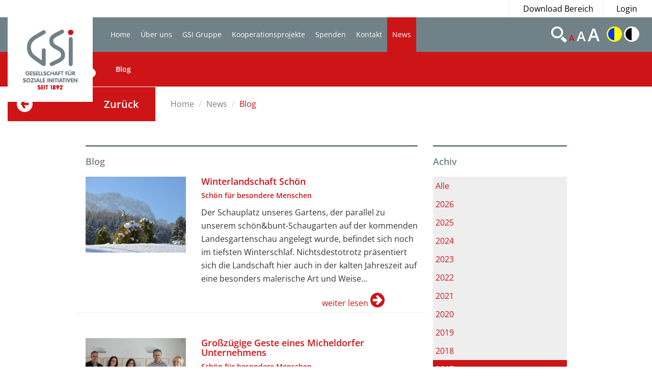

--- FILE ---
content_type: text/html;charset=utf-8
request_url: https://www.gsi-hartheim.at/index.cfm?seite=blog2&sprache=DE&filter=Z3NpXzAxLjIwMTc=
body_size: 5951
content:
<!DOCTYPE html>
<html lang="de">
<head>
	<meta charset="utf-8" />
	<meta http-equiv="X-UA-Compatible" content="IE=edge" />
	<meta name="viewport" content="width=device-width, initial-scale=1, maximum-scale=1, user-scalable=no" />
	<meta name="msvalidate.01" content="F85ECB464382CC9DCDF32F6167AF5562" />

	<!-- ######################################## -->
	<!--      website and content management      -->
	<!--  powered by syreta retail digitalization -->
	<!--          more info: www.syreta.com       -->
	<!-- ######################################## -->
	
	
	
	
	<link rel="stylesheet" href="https://maxcdn.bootstrapcdn.com/font-awesome/4.5.0/css/font-awesome.min.css">
    <link rel="stylesheet" href="/css/bootstrap.min.css">
    <link rel="stylesheet" href="/css/main.css?v=37">
    <link rel="stylesheet" href="/css/responsive.css?v=37">
    <link rel="stylesheet" href="/css/slick.css">
    <link rel="stylesheet" href="/fancybox/source/jquery.fancybox.css?v=1.0.1.0">

    <script src="https://ajax.googleapis.com/ajax/libs/jquery/2.1.4/jquery.min.js"></script>
	<script>window.jQuery || document.write('<script src="/js/vendor/jquery-2.1.4.min.js"><\/script>')</script>
	<script src="/js/vendor/bootstrap.min.js"></script>
	<script src="/js/plugins.js"></script>
	<script src="/js/main.js?v=37"></script>
	<script src="/js/vendor/slick.min.js"></script>
	<script src="/fancybox/lib/jquery.mousewheel-3.0.6.pack.js?v=1.0.1.0"></script>
	<script src="/fancybox/source/jquery.fancybox.pack.js?v=1.0.1.0"></script>
    <script src="/js/vendor/modernizr-2.8.3.min.js"></script>
    <script type="text/javascript" src="/js/jquery.highlight-3.js"></script>

    
			<link rel="stylesheet" href="/css/GSI_Immobilien/style_bereich_2.css?v=2">
			
	<title>News / Blog - GSI</title>
	
	
	<link rel="shortcut icon" type="image/x-icon" href="/favicon2.ico" />
</head>

<body data-contrast="" data-fontsizemultiplier="1">
<div id="global-wrapper">
	<div class="overlay">
	</div>
    <header id="header">
    	
 <nav id="topline" class="container-fluid">
	<ul>
		
		<li><a href="/?seite=download-gsi&amp;sprache=DE">Download Bereich</a></li>
		<li class="LoginOpen"><a href="#">Login</a></li>
		
	</ul>
</nav>
<div class="Login">
	<div class="LoginHead">
		<h3>Login</h3>
	</div>
	<div class="LoginInput">
		<div class="form-group LoginEmail">
			<input type="text" name="LoginEmail" id="LoginEmail" placeholder="E-Mail Addresse" class="input-lg form-control">
		</div>
		<div class="form-group LoginPasswort">
			<input type="text" name="LoginPasswort" id="LoginPasswort" placeholder="Passwort" class="input-lg form-control">
		</div>
		<div class="ForgetPassword">
			<a href="##">
				Passwort vergessen?
			</a>
		</div>
		<div class="LoginButton">
			<button type="submit" class="btn btn-SpendenGsi" id="submit-dyn-form">Einloggen<i class="fa fa-arrow-circle-o-right"></i></button>
		</div>
	</div>
</div>
<nav class="navbar">
	<div class="container-fluid">
		<!-- Brand and toggle get grouped for better mobile display -->
		<div class="navbar-header">
			<button type="button" class="navbar-toggle collapsed" data-toggle="collapse" data-target="#main-menu-collapse" aria-expanded="false">
				<span class="sr-only">Toggle navigation</span>
				<span class="icon-bar"></span>
				<span class="icon-bar"></span>
				<span class="icon-bar"></span>
			</button>
			
			<a class="navbar-brand" href="/index.cfm?seite=home-gsi&amp;sprache=DE"><img src="/images/Logos/Logo_2.png" width="167" height="166" alt=""/></a>
			
		</div>

		<!-- Collect the nav links, forms, and other content for toggling -->
		<div class="collapse navbar-collapse" id="main-menu-collapse">
		  
			
			<ul id="main-menu" class="nav navbar-nav col-md-8 col-sm-10">
				
					<li>
						<a href="/index.cfm?seite=home-gsi&amp;sprache=DE">Home</a>
						
					</li>
				
					<li>
						<a href="/index.cfm?seite=ueber-uns-gsi&amp;sprache=DE">Über uns</a>
						<ul class="submenue"><li><a href="/index.cfm?seite=geschichte-gsi&amp;sprache=DE">Geschichte</a></li><li><a href="/index.cfm?seite=leitbild-gsi&amp;sprache=DE">Leitbild</a></li><li><a href="/index.cfm?seite=organigramm-gsi&amp;sprache=DE">Organigramm</a></li><li><a href="/index.cfm?seite=vereinsleitung-gsi&amp;sprache=DE">Vereinsleitung</a></li><li><a href="/index.cfm?seite=statuten-gsi&amp;sprache=DE">Statuten</a></li><li><a href="/index.cfm?seite=download-immobilien-gsi&amp;sprache=DE">Downloads</a></li></ul>
					</li>
				
					<li>
						<a href="/index.cfm?seite=gsi-gruppe-gsi&amp;sprache=DE">GSI Gruppe</a>
						<ul class="submenue"><li><a href="/index.cfm?seite=institut-hartheim-gsi&amp;sprache=DE">Institut Hartheim</a></li><li><a href="/index.cfm?seite=schoen-fuer-besondere-menschen-gsi&amp;sprache=DE">Schön für besondere Menschen</a></li><li><a href="/index.cfm?seite=hartheim-handel-gsi&amp;sprache=DE">Hartheim Handel</a></li><li><a href="/index.cfm?seite=noah-sozialbetriebe-gsi&amp;sprache=DE">Noah Sozialbetriebe</a></li><li><a href="/index.cfm?seite=immobilien-gmbh-gsi&amp;sprache=DE">GSI Immobilien GmbH</a></li><li><a href="/index.cfm?seite=kulturformen-gsi&amp;sprache=DE">KulturFormen</a></li></ul>
					</li>
				
					<li>
						<a href="/index.cfm?seite=kooperationsprojekte&amp;sprache=DE">Kooperationsprojekte</a>
						<ul class="submenue"><li><a href="/index.cfm?seite=kooperationsprojekte1&amp;sprache=DE">Kooperationsprojekte</a></li></ul>
					</li>
				
					<li>
						<a href="/index.cfm?seite=spenden-gsi&amp;sprache=DE">Spenden</a>
						<ul class="submenue"><li><a href="/index.cfm?seite=spendenprojekte-gsi&amp;sprache=DE">Spendenprojekte</a></li><li><a href="/index.cfm?seite=geld-spenden-gsi&amp;sprache=DE">Geld spenden</a></li><li><a href="/index.cfm?seite=spendenbericht&amp;sprache=DE">Spendenbericht</a></li></ul>
					</li>
				
					<li>
						<a href="/index.cfm?seite=kontakt-gsi&amp;sprache=DE">Kontakt</a>
						<ul class="submenue"><li><a href="/index.cfm?seite=kontakt1&amp;sprache=DE">Kontakt</a></li></ul>
					</li>
				
					<li class="active">
						<a href="/index.cfm?seite=blog2&amp;sprache=DE">News</a>
						<ul class="submenue"><li><a href="/index.cfm?seite=blog4&amp;sprache=DE">Blog</a></li></ul>
					</li>
				
			</ul>
			<div class="navbar-right">
				<ul id="tech-menu">
					<li class="tm0"><a href="#"><img src="/images/tech-search-icn.svg" alt=""/></a></li>
					
					<li class="tm2 closeIco">
						<a class="active textSizeSwitch textSize0">A</a>
						<a class=" textSizeSwitch textSize1">A</a>
						<a class=" textSizeSwitch textSize2">A</a>
					</li>
					<li class="tm3 closeIco">
						<a class="activateContrast activateContrastBlue "><img src="/images/tech-gamma1-icn.png" width="30" height="30" alt=""/></a>
						<a class="activateContrast activateContrastBlack "><img src="/images/tech-gamma2-icn.png" width="30" height="30" alt=""/></a>
					</li>
					<li class="suche" style="display:none;">
					  	<form class="navbar-form navbar-left"  method="post" name="search" action="/index.cfm?seite=suchergebnisse-gsi">
							<div class="input-group gremmion">
								<input type="text" class="search_input form-control" id="input_searchfield" name="searchTerm" placeholder="SUCHE" value="">
							</div>
			   				<div class="input-group search-button">
								<button><span class="glyphicon glyphicon-chevron-right" aria-hidden="true"></span></button>
							</div>
						</form>
					</li>
				</ul>
			</div>
		</div><!-- /.navbar-collapse -->
	</div><!-- /.container-fluid -->
</nav>
    </header>
    
			<div id="top-block" class="container-fluid">
        			
	<div class="col-xs-12 no-padding-xs">
		<div class="row posRel">
		    <div class="col-lg-8 col-sm-9 tb-img">
		    	
		        <ul class="ssocialicon hidden-xs">
			        <li><a href="?seite=blog4" target ="_blank">BLOG <i class="fa fa-comment"></i></a></li>
		        </ul>
		    </div>
		    <div class="col-lg-4 col-sm-3 tb-text">
		        
		    </div>
		</div>
	</div>

   			</div>
   			<div id="breadcrumbs-wrapper" class="container-fluid">
       			 
	<div class="row">
	    <div class="col-sm-3 zuruk-box">
	    	<a href="javascript:rergistergoback()">
	        	Zur&uuml;ck
	        </a>
	    </div>
	    <div class="col-sm-9">
	        <ol class="breadcrumb">
	        	
		        <li ><a href=" /?seite=home-gsi&amp;sprache=DE">Home</a></li>
		        
		        
		        		<li>News</li>
		        	
		        		<li class="active">Blog</li>
		        	
	        </ol>
	    </div>
	</div>

		    </div>
		 
			<section id="content" class="container">
					

<div class="row">
		<div class="col-md-3 col-sm-3 col-md-offset-1 col-sm-push-7 marginBottom">
		<h4 class="marginBottomSmall paddingTopSmall borderTop">Achiv</h4>
		<div class="row">
			<div class="col-md-12">
 			
					<div class="jahr">
						<a href="/index.cfm?seite=blog2&amp;sprache=DE&filter=all">
							<div class="jahreintrag">
								Alle
							</div>
						</a>
					</div>
			
				<div class="jahr">
					<div class="jahreintrag ">
						2026
					</div>
					<div class="monate" >
						
							<a  href="/index.cfm?seite=blog2&amp;sprache=DE&amp;filter=Z3NpXzAxLjIwMjY="><div class="monatseintrage">Jänner 2026</div></a>
						
					</div>
				</div>	
			
				<div class="jahr">
					<div class="jahreintrag ">
						2025
					</div>
					<div class="monate" >
						
							<a  href="/index.cfm?seite=blog2&amp;sprache=DE&amp;filter=Z3NpXzEyLjIwMjU="><div class="monatseintrage">Dezember 2025</div></a>
						
							<a  href="/index.cfm?seite=blog2&amp;sprache=DE&amp;filter=Z3NpXzExLjIwMjU="><div class="monatseintrage">November 2025</div></a>
						
							<a  href="/index.cfm?seite=blog2&amp;sprache=DE&amp;filter=Z3NpXzEwLjIwMjU="><div class="monatseintrage">Oktober 2025</div></a>
						
							<a  href="/index.cfm?seite=blog2&amp;sprache=DE&amp;filter=Z3NpXzA5LjIwMjU="><div class="monatseintrage">September 2025</div></a>
						
							<a  href="/index.cfm?seite=blog2&amp;sprache=DE&amp;filter=Z3NpXzA4LjIwMjU="><div class="monatseintrage">August 2025</div></a>
						
							<a  href="/index.cfm?seite=blog2&amp;sprache=DE&amp;filter=Z3NpXzA3LjIwMjU="><div class="monatseintrage">Juli 2025</div></a>
						
							<a  href="/index.cfm?seite=blog2&amp;sprache=DE&amp;filter=Z3NpXzA2LjIwMjU="><div class="monatseintrage">Juni 2025</div></a>
						
							<a  href="/index.cfm?seite=blog2&amp;sprache=DE&amp;filter=Z3NpXzA1LjIwMjU="><div class="monatseintrage">Mai 2025</div></a>
						
							<a  href="/index.cfm?seite=blog2&amp;sprache=DE&amp;filter=Z3NpXzA0LjIwMjU="><div class="monatseintrage">April 2025</div></a>
						
							<a  href="/index.cfm?seite=blog2&amp;sprache=DE&amp;filter=Z3NpXzAzLjIwMjU="><div class="monatseintrage">März 2025</div></a>
						
							<a  href="/index.cfm?seite=blog2&amp;sprache=DE&amp;filter=Z3NpXzAyLjIwMjU="><div class="monatseintrage">Februar 2025</div></a>
						
							<a  href="/index.cfm?seite=blog2&amp;sprache=DE&amp;filter=Z3NpXzAxLjIwMjU="><div class="monatseintrage">Jänner 2025</div></a>
						
					</div>
				</div>	
			
				<div class="jahr">
					<div class="jahreintrag ">
						2024
					</div>
					<div class="monate" >
						
							<a  href="/index.cfm?seite=blog2&amp;sprache=DE&amp;filter=Z3NpXzEyLjIwMjQ="><div class="monatseintrage">Dezember 2024</div></a>
						
							<a  href="/index.cfm?seite=blog2&amp;sprache=DE&amp;filter=Z3NpXzExLjIwMjQ="><div class="monatseintrage">November 2024</div></a>
						
							<a  href="/index.cfm?seite=blog2&amp;sprache=DE&amp;filter=Z3NpXzEwLjIwMjQ="><div class="monatseintrage">Oktober 2024</div></a>
						
							<a  href="/index.cfm?seite=blog2&amp;sprache=DE&amp;filter=Z3NpXzA5LjIwMjQ="><div class="monatseintrage">September 2024</div></a>
						
							<a  href="/index.cfm?seite=blog2&amp;sprache=DE&amp;filter=Z3NpXzA4LjIwMjQ="><div class="monatseintrage">August 2024</div></a>
						
							<a  href="/index.cfm?seite=blog2&amp;sprache=DE&amp;filter=Z3NpXzA3LjIwMjQ="><div class="monatseintrage">Juli 2024</div></a>
						
							<a  href="/index.cfm?seite=blog2&amp;sprache=DE&amp;filter=Z3NpXzA2LjIwMjQ="><div class="monatseintrage">Juni 2024</div></a>
						
							<a  href="/index.cfm?seite=blog2&amp;sprache=DE&amp;filter=Z3NpXzA1LjIwMjQ="><div class="monatseintrage">Mai 2024</div></a>
						
							<a  href="/index.cfm?seite=blog2&amp;sprache=DE&amp;filter=Z3NpXzA0LjIwMjQ="><div class="monatseintrage">April 2024</div></a>
						
							<a  href="/index.cfm?seite=blog2&amp;sprache=DE&amp;filter=Z3NpXzAzLjIwMjQ="><div class="monatseintrage">März 2024</div></a>
						
							<a  href="/index.cfm?seite=blog2&amp;sprache=DE&amp;filter=Z3NpXzAyLjIwMjQ="><div class="monatseintrage">Februar 2024</div></a>
						
							<a  href="/index.cfm?seite=blog2&amp;sprache=DE&amp;filter=Z3NpXzAxLjIwMjQ="><div class="monatseintrage">Jänner 2024</div></a>
						
					</div>
				</div>	
			
				<div class="jahr">
					<div class="jahreintrag ">
						2023
					</div>
					<div class="monate" >
						
							<a  href="/index.cfm?seite=blog2&amp;sprache=DE&amp;filter=Z3NpXzEyLjIwMjM="><div class="monatseintrage">Dezember 2023</div></a>
						
							<a  href="/index.cfm?seite=blog2&amp;sprache=DE&amp;filter=Z3NpXzExLjIwMjM="><div class="monatseintrage">November 2023</div></a>
						
							<a  href="/index.cfm?seite=blog2&amp;sprache=DE&amp;filter=Z3NpXzEwLjIwMjM="><div class="monatseintrage">Oktober 2023</div></a>
						
							<a  href="/index.cfm?seite=blog2&amp;sprache=DE&amp;filter=Z3NpXzA5LjIwMjM="><div class="monatseintrage">September 2023</div></a>
						
							<a  href="/index.cfm?seite=blog2&amp;sprache=DE&amp;filter=Z3NpXzA4LjIwMjM="><div class="monatseintrage">August 2023</div></a>
						
							<a  href="/index.cfm?seite=blog2&amp;sprache=DE&amp;filter=Z3NpXzA3LjIwMjM="><div class="monatseintrage">Juli 2023</div></a>
						
							<a  href="/index.cfm?seite=blog2&amp;sprache=DE&amp;filter=Z3NpXzA2LjIwMjM="><div class="monatseintrage">Juni 2023</div></a>
						
							<a  href="/index.cfm?seite=blog2&amp;sprache=DE&amp;filter=Z3NpXzA1LjIwMjM="><div class="monatseintrage">Mai 2023</div></a>
						
							<a  href="/index.cfm?seite=blog2&amp;sprache=DE&amp;filter=Z3NpXzA0LjIwMjM="><div class="monatseintrage">April 2023</div></a>
						
							<a  href="/index.cfm?seite=blog2&amp;sprache=DE&amp;filter=Z3NpXzAzLjIwMjM="><div class="monatseintrage">März 2023</div></a>
						
							<a  href="/index.cfm?seite=blog2&amp;sprache=DE&amp;filter=Z3NpXzAyLjIwMjM="><div class="monatseintrage">Februar 2023</div></a>
						
							<a  href="/index.cfm?seite=blog2&amp;sprache=DE&amp;filter=Z3NpXzAxLjIwMjM="><div class="monatseintrage">Jänner 2023</div></a>
						
					</div>
				</div>	
			
				<div class="jahr">
					<div class="jahreintrag ">
						2022
					</div>
					<div class="monate" >
						
							<a  href="/index.cfm?seite=blog2&amp;sprache=DE&amp;filter=Z3NpXzEyLjIwMjI="><div class="monatseintrage">Dezember 2022</div></a>
						
							<a  href="/index.cfm?seite=blog2&amp;sprache=DE&amp;filter=Z3NpXzExLjIwMjI="><div class="monatseintrage">November 2022</div></a>
						
							<a  href="/index.cfm?seite=blog2&amp;sprache=DE&amp;filter=Z3NpXzEwLjIwMjI="><div class="monatseintrage">Oktober 2022</div></a>
						
							<a  href="/index.cfm?seite=blog2&amp;sprache=DE&amp;filter=Z3NpXzA5LjIwMjI="><div class="monatseintrage">September 2022</div></a>
						
							<a  href="/index.cfm?seite=blog2&amp;sprache=DE&amp;filter=Z3NpXzA4LjIwMjI="><div class="monatseintrage">August 2022</div></a>
						
							<a  href="/index.cfm?seite=blog2&amp;sprache=DE&amp;filter=Z3NpXzA3LjIwMjI="><div class="monatseintrage">Juli 2022</div></a>
						
							<a  href="/index.cfm?seite=blog2&amp;sprache=DE&amp;filter=Z3NpXzA2LjIwMjI="><div class="monatseintrage">Juni 2022</div></a>
						
							<a  href="/index.cfm?seite=blog2&amp;sprache=DE&amp;filter=Z3NpXzA1LjIwMjI="><div class="monatseintrage">Mai 2022</div></a>
						
							<a  href="/index.cfm?seite=blog2&amp;sprache=DE&amp;filter=Z3NpXzA0LjIwMjI="><div class="monatseintrage">April 2022</div></a>
						
							<a  href="/index.cfm?seite=blog2&amp;sprache=DE&amp;filter=Z3NpXzAzLjIwMjI="><div class="monatseintrage">März 2022</div></a>
						
							<a  href="/index.cfm?seite=blog2&amp;sprache=DE&amp;filter=Z3NpXzAyLjIwMjI="><div class="monatseintrage">Februar 2022</div></a>
						
							<a  href="/index.cfm?seite=blog2&amp;sprache=DE&amp;filter=Z3NpXzAxLjIwMjI="><div class="monatseintrage">Jänner 2022</div></a>
						
					</div>
				</div>	
			
				<div class="jahr">
					<div class="jahreintrag ">
						2021
					</div>
					<div class="monate" >
						
							<a  href="/index.cfm?seite=blog2&amp;sprache=DE&amp;filter=Z3NpXzEyLjIwMjE="><div class="monatseintrage">Dezember 2021</div></a>
						
							<a  href="/index.cfm?seite=blog2&amp;sprache=DE&amp;filter=Z3NpXzExLjIwMjE="><div class="monatseintrage">November 2021</div></a>
						
							<a  href="/index.cfm?seite=blog2&amp;sprache=DE&amp;filter=Z3NpXzEwLjIwMjE="><div class="monatseintrage">Oktober 2021</div></a>
						
							<a  href="/index.cfm?seite=blog2&amp;sprache=DE&amp;filter=Z3NpXzA5LjIwMjE="><div class="monatseintrage">September 2021</div></a>
						
							<a  href="/index.cfm?seite=blog2&amp;sprache=DE&amp;filter=Z3NpXzA4LjIwMjE="><div class="monatseintrage">August 2021</div></a>
						
							<a  href="/index.cfm?seite=blog2&amp;sprache=DE&amp;filter=Z3NpXzA3LjIwMjE="><div class="monatseintrage">Juli 2021</div></a>
						
							<a  href="/index.cfm?seite=blog2&amp;sprache=DE&amp;filter=Z3NpXzA2LjIwMjE="><div class="monatseintrage">Juni 2021</div></a>
						
							<a  href="/index.cfm?seite=blog2&amp;sprache=DE&amp;filter=Z3NpXzA1LjIwMjE="><div class="monatseintrage">Mai 2021</div></a>
						
							<a  href="/index.cfm?seite=blog2&amp;sprache=DE&amp;filter=Z3NpXzA0LjIwMjE="><div class="monatseintrage">April 2021</div></a>
						
							<a  href="/index.cfm?seite=blog2&amp;sprache=DE&amp;filter=Z3NpXzAzLjIwMjE="><div class="monatseintrage">März 2021</div></a>
						
							<a  href="/index.cfm?seite=blog2&amp;sprache=DE&amp;filter=Z3NpXzAyLjIwMjE="><div class="monatseintrage">Februar 2021</div></a>
						
							<a  href="/index.cfm?seite=blog2&amp;sprache=DE&amp;filter=Z3NpXzAxLjIwMjE="><div class="monatseintrage">Jänner 2021</div></a>
						
					</div>
				</div>	
			
				<div class="jahr">
					<div class="jahreintrag ">
						2020
					</div>
					<div class="monate" >
						
							<a  href="/index.cfm?seite=blog2&amp;sprache=DE&amp;filter=Z3NpXzEyLjIwMjA="><div class="monatseintrage">Dezember 2020</div></a>
						
							<a  href="/index.cfm?seite=blog2&amp;sprache=DE&amp;filter=Z3NpXzExLjIwMjA="><div class="monatseintrage">November 2020</div></a>
						
							<a  href="/index.cfm?seite=blog2&amp;sprache=DE&amp;filter=Z3NpXzEwLjIwMjA="><div class="monatseintrage">Oktober 2020</div></a>
						
							<a  href="/index.cfm?seite=blog2&amp;sprache=DE&amp;filter=Z3NpXzA5LjIwMjA="><div class="monatseintrage">September 2020</div></a>
						
							<a  href="/index.cfm?seite=blog2&amp;sprache=DE&amp;filter=Z3NpXzA4LjIwMjA="><div class="monatseintrage">August 2020</div></a>
						
							<a  href="/index.cfm?seite=blog2&amp;sprache=DE&amp;filter=Z3NpXzA3LjIwMjA="><div class="monatseintrage">Juli 2020</div></a>
						
							<a  href="/index.cfm?seite=blog2&amp;sprache=DE&amp;filter=Z3NpXzA2LjIwMjA="><div class="monatseintrage">Juni 2020</div></a>
						
							<a  href="/index.cfm?seite=blog2&amp;sprache=DE&amp;filter=Z3NpXzA1LjIwMjA="><div class="monatseintrage">Mai 2020</div></a>
						
							<a  href="/index.cfm?seite=blog2&amp;sprache=DE&amp;filter=Z3NpXzA0LjIwMjA="><div class="monatseintrage">April 2020</div></a>
						
							<a  href="/index.cfm?seite=blog2&amp;sprache=DE&amp;filter=Z3NpXzAzLjIwMjA="><div class="monatseintrage">März 2020</div></a>
						
							<a  href="/index.cfm?seite=blog2&amp;sprache=DE&amp;filter=Z3NpXzAyLjIwMjA="><div class="monatseintrage">Februar 2020</div></a>
						
							<a  href="/index.cfm?seite=blog2&amp;sprache=DE&amp;filter=Z3NpXzAxLjIwMjA="><div class="monatseintrage">Jänner 2020</div></a>
						
					</div>
				</div>	
			
				<div class="jahr">
					<div class="jahreintrag ">
						2019
					</div>
					<div class="monate" >
						
							<a  href="/index.cfm?seite=blog2&amp;sprache=DE&amp;filter=Z3NpXzEyLjIwMTk="><div class="monatseintrage">Dezember 2019</div></a>
						
							<a  href="/index.cfm?seite=blog2&amp;sprache=DE&amp;filter=Z3NpXzExLjIwMTk="><div class="monatseintrage">November 2019</div></a>
						
							<a  href="/index.cfm?seite=blog2&amp;sprache=DE&amp;filter=Z3NpXzEwLjIwMTk="><div class="monatseintrage">Oktober 2019</div></a>
						
							<a  href="/index.cfm?seite=blog2&amp;sprache=DE&amp;filter=Z3NpXzA5LjIwMTk="><div class="monatseintrage">September 2019</div></a>
						
							<a  href="/index.cfm?seite=blog2&amp;sprache=DE&amp;filter=Z3NpXzA4LjIwMTk="><div class="monatseintrage">August 2019</div></a>
						
							<a  href="/index.cfm?seite=blog2&amp;sprache=DE&amp;filter=Z3NpXzA3LjIwMTk="><div class="monatseintrage">Juli 2019</div></a>
						
							<a  href="/index.cfm?seite=blog2&amp;sprache=DE&amp;filter=Z3NpXzA2LjIwMTk="><div class="monatseintrage">Juni 2019</div></a>
						
							<a  href="/index.cfm?seite=blog2&amp;sprache=DE&amp;filter=Z3NpXzA1LjIwMTk="><div class="monatseintrage">Mai 2019</div></a>
						
							<a  href="/index.cfm?seite=blog2&amp;sprache=DE&amp;filter=Z3NpXzA0LjIwMTk="><div class="monatseintrage">April 2019</div></a>
						
							<a  href="/index.cfm?seite=blog2&amp;sprache=DE&amp;filter=Z3NpXzAzLjIwMTk="><div class="monatseintrage">März 2019</div></a>
						
							<a  href="/index.cfm?seite=blog2&amp;sprache=DE&amp;filter=Z3NpXzAyLjIwMTk="><div class="monatseintrage">Februar 2019</div></a>
						
							<a  href="/index.cfm?seite=blog2&amp;sprache=DE&amp;filter=Z3NpXzAxLjIwMTk="><div class="monatseintrage">Jänner 2019</div></a>
						
					</div>
				</div>	
			
				<div class="jahr">
					<div class="jahreintrag ">
						2018
					</div>
					<div class="monate" >
						
							<a  href="/index.cfm?seite=blog2&amp;sprache=DE&amp;filter=Z3NpXzEyLjIwMTg="><div class="monatseintrage">Dezember 2018</div></a>
						
							<a  href="/index.cfm?seite=blog2&amp;sprache=DE&amp;filter=Z3NpXzExLjIwMTg="><div class="monatseintrage">November 2018</div></a>
						
							<a  href="/index.cfm?seite=blog2&amp;sprache=DE&amp;filter=Z3NpXzEwLjIwMTg="><div class="monatseintrage">Oktober 2018</div></a>
						
							<a  href="/index.cfm?seite=blog2&amp;sprache=DE&amp;filter=Z3NpXzA5LjIwMTg="><div class="monatseintrage">September 2018</div></a>
						
							<a  href="/index.cfm?seite=blog2&amp;sprache=DE&amp;filter=Z3NpXzA4LjIwMTg="><div class="monatseintrage">August 2018</div></a>
						
							<a  href="/index.cfm?seite=blog2&amp;sprache=DE&amp;filter=Z3NpXzA3LjIwMTg="><div class="monatseintrage">Juli 2018</div></a>
						
							<a  href="/index.cfm?seite=blog2&amp;sprache=DE&amp;filter=Z3NpXzA2LjIwMTg="><div class="monatseintrage">Juni 2018</div></a>
						
							<a  href="/index.cfm?seite=blog2&amp;sprache=DE&amp;filter=Z3NpXzA1LjIwMTg="><div class="monatseintrage">Mai 2018</div></a>
						
							<a  href="/index.cfm?seite=blog2&amp;sprache=DE&amp;filter=Z3NpXzA0LjIwMTg="><div class="monatseintrage">April 2018</div></a>
						
							<a  href="/index.cfm?seite=blog2&amp;sprache=DE&amp;filter=Z3NpXzAzLjIwMTg="><div class="monatseintrage">März 2018</div></a>
						
							<a  href="/index.cfm?seite=blog2&amp;sprache=DE&amp;filter=Z3NpXzAyLjIwMTg="><div class="monatseintrage">Februar 2018</div></a>
						
							<a  href="/index.cfm?seite=blog2&amp;sprache=DE&amp;filter=Z3NpXzAxLjIwMTg="><div class="monatseintrage">Jänner 2018</div></a>
						
					</div>
				</div>	
			
				<div class="jahr">
					<div class="jahreintrag active">
						2017
					</div>
					<div class="monate" style="display:block">
						
							<a  href="/index.cfm?seite=blog2&amp;sprache=DE&amp;filter=Z3NpXzEyLjIwMTc="><div class="monatseintrage">Dezember 2017</div></a>
						
							<a  href="/index.cfm?seite=blog2&amp;sprache=DE&amp;filter=Z3NpXzExLjIwMTc="><div class="monatseintrage">November 2017</div></a>
						
							<a  href="/index.cfm?seite=blog2&amp;sprache=DE&amp;filter=Z3NpXzEwLjIwMTc="><div class="monatseintrage">Oktober 2017</div></a>
						
							<a  href="/index.cfm?seite=blog2&amp;sprache=DE&amp;filter=Z3NpXzA5LjIwMTc="><div class="monatseintrage">September 2017</div></a>
						
							<a  href="/index.cfm?seite=blog2&amp;sprache=DE&amp;filter=Z3NpXzA4LjIwMTc="><div class="monatseintrage">August 2017</div></a>
						
							<a  href="/index.cfm?seite=blog2&amp;sprache=DE&amp;filter=Z3NpXzA3LjIwMTc="><div class="monatseintrage">Juli 2017</div></a>
						
							<a  href="/index.cfm?seite=blog2&amp;sprache=DE&amp;filter=Z3NpXzA2LjIwMTc="><div class="monatseintrage">Juni 2017</div></a>
						
							<a  href="/index.cfm?seite=blog2&amp;sprache=DE&amp;filter=Z3NpXzA1LjIwMTc="><div class="monatseintrage">Mai 2017</div></a>
						
							<a  href="/index.cfm?seite=blog2&amp;sprache=DE&amp;filter=Z3NpXzA0LjIwMTc="><div class="monatseintrage">April 2017</div></a>
						
							<a  href="/index.cfm?seite=blog2&amp;sprache=DE&amp;filter=Z3NpXzAzLjIwMTc="><div class="monatseintrage">März 2017</div></a>
						
							<a  href="/index.cfm?seite=blog2&amp;sprache=DE&amp;filter=Z3NpXzAyLjIwMTc="><div class="monatseintrage">Februar 2017</div></a>
						
							<a class="active" href="/index.cfm?seite=blog2&amp;sprache=DE&amp;filter=Z3NpXzAxLjIwMTc="><div class="monatseintrage">Jänner 2017</div></a>
						
					</div>
				</div>	
			
				<div class="jahr">
					<div class="jahreintrag ">
						2016
					</div>
					<div class="monate" >
						
							<a  href="/index.cfm?seite=blog2&amp;sprache=DE&amp;filter=Z3NpXzEyLjIwMTY="><div class="monatseintrage">Dezember 2016</div></a>
						
							<a  href="/index.cfm?seite=blog2&amp;sprache=DE&amp;filter=Z3NpXzExLjIwMTY="><div class="monatseintrage">November 2016</div></a>
						
							<a  href="/index.cfm?seite=blog2&amp;sprache=DE&amp;filter=Z3NpXzEwLjIwMTY="><div class="monatseintrage">Oktober 2016</div></a>
						
							<a  href="/index.cfm?seite=blog2&amp;sprache=DE&amp;filter=Z3NpXzA5LjIwMTY="><div class="monatseintrage">September 2016</div></a>
						
							<a  href="/index.cfm?seite=blog2&amp;sprache=DE&amp;filter=Z3NpXzA4LjIwMTY="><div class="monatseintrage">August 2016</div></a>
						
							<a  href="/index.cfm?seite=blog2&amp;sprache=DE&amp;filter=Z3NpXzA3LjIwMTY="><div class="monatseintrage">Juli 2016</div></a>
						
							<a  href="/index.cfm?seite=blog2&amp;sprache=DE&amp;filter=Z3NpXzA2LjIwMTY="><div class="monatseintrage">Juni 2016</div></a>
						
							<a  href="/index.cfm?seite=blog2&amp;sprache=DE&amp;filter=Z3NpXzA1LjIwMTY="><div class="monatseintrage">Mai 2016</div></a>
						
							<a  href="/index.cfm?seite=blog2&amp;sprache=DE&amp;filter=Z3NpXzA0LjIwMTY="><div class="monatseintrage">April 2016</div></a>
						
							<a  href="/index.cfm?seite=blog2&amp;sprache=DE&amp;filter=Z3NpXzAzLjIwMTY="><div class="monatseintrage">März 2016</div></a>
						
							<a  href="/index.cfm?seite=blog2&amp;sprache=DE&amp;filter=Z3NpXzAyLjIwMTY="><div class="monatseintrage">Februar 2016</div></a>
						
							<a  href="/index.cfm?seite=blog2&amp;sprache=DE&amp;filter=Z3NpXzAxLjIwMTY="><div class="monatseintrage">Jänner 2016</div></a>
						
					</div>
				</div>	
			
				<div class="jahr">
					<div class="jahreintrag ">
						2015
					</div>
					<div class="monate" >
						
							<a  href="/index.cfm?seite=blog2&amp;sprache=DE&amp;filter=Z3NpXzExLjIwMTU="><div class="monatseintrage">November 2015</div></a>
						
							<a  href="/index.cfm?seite=blog2&amp;sprache=DE&amp;filter=Z3NpXzEwLjIwMTU="><div class="monatseintrage">Oktober 2015</div></a>
						
					</div>
				</div>	
			
			</div>
		</div>
	</div>
	
	<div class="col-md-7 col-sm-7 col-sm-pull-3 marginBottom">
		<h4 class="marginBottomSmall paddingTopSmall borderTop">Blog</h4>
		
			<div class="row marginBottom paddingMDBottom paddingSMBottom paddingXSBottom borderNewsBottom">
				<div class="col-md-4">
					<a href="/?seite=blog2&amp;sprache=DE&amp;inhaltID=1270">
						 
							<img src="upload//content/Schoen_für_bes_Menschen/Blog-Teaser-Bilder/Winterlandschaft_in_Schoen_01_Blog_Verweis.jpg" class="img-responsive">
						
					</a>
				</div>
				<div class="col-md-8 newseintrag">
					<h4 class="specialcolor">Winterlandschaft Schön</h4>
					
					
					<h5 class="specialcolor">Schön für besondere Menschen</h5>
					<p>Der Schauplatz unseres Gartens, der parallel zu unserem sch&ouml;n&amp;bunt-Schaugarten auf der kommenden Landesgartenschau angelegt wurde, befindet sich noch im tiefsten Winterschlaf. Nichtsdestotrotz pr&auml;sentiert sich die Landschaft hier auch in der kalten Jahreszeit auf eine besonders malerische Art und Weise...&nbsp;</p>
					<div class="moreread specialcolor">
						<a href="/?seite=blog2&amp;sprache=DE&amp;inhaltID=1270">
							<span>weiter lesen</span> <i class="fa fa-arrow-circle-right"></i>
						</a>
					</div>
				</div>	
			</div>
			
		
			<div class="row marginBottom paddingMDBottom paddingSMBottom paddingXSBottom borderNewsBottom">
				<div class="col-md-4">
					<a href="/?seite=blog2&amp;sprache=DE&amp;inhaltID=1268">
						 
							<img src="upload//content/Schoen_für_bes_Menschen/Blog-Teaser-Bilder/Spende_RIKA_Blechkomponenten_an_Schoen_fuer_besondere_Menschen_Blog_Verweis.jpg" class="img-responsive">
						
					</a>
				</div>
				<div class="col-md-8 newseintrag">
					<h4 class="specialcolor">Großzügige Geste eines Micheldorfer Unternehmens</h4>
					
					
					<h5 class="specialcolor">Schön für besondere Menschen</h5>
					<p>Das Engagement f&uuml;r Menschen im n&auml;chsten Umfeld ist seit vielen Jahren ein Anliegen der Gesch&auml;ftsf&uuml;hrung  der Firma RIKA Blechkomponenten. GF Reinhard Trippacher und Frau Magdalena Mitterbauer &uuml;berbrachten eine gro&szlig;z&uuml;gige Spende.</p>
					<div class="moreread specialcolor">
						<a href="/?seite=blog2&amp;sprache=DE&amp;inhaltID=1268">
							<span>weiter lesen</span> <i class="fa fa-arrow-circle-right"></i>
						</a>
					</div>
				</div>	
			</div>
			
		
			<div class="row marginBottom paddingMDBottom paddingSMBottom paddingXSBottom borderNewsBottom">
				<div class="col-md-4">
					<a href="/?seite=blog2&amp;sprache=DE&amp;inhaltID=1263">
						 
							<img src="upload//content/Schoen_für_bes_Menschen/Blog-Teaser-Bilder/Die_drei_Koenige_vor_dem_Haus.JPG" class="img-responsive">
						
					</a>
				</div>
				<div class="col-md-8 newseintrag">
					<h4 class="specialcolor">Die Heiligen Drei Könige in Schön</h4>
					
					
					<h5 class="specialcolor">Schön für besondere Menschen</h5>
					<p>Rechtzeitig vor dem Heiligen-Drei-K&ouml;nigstag besuchten diese unsere Einrichtung und segneten alle Wohngruppen und die Werkst&auml;tten. Eindr&uuml;cke davon auch in der Galerie&hellip;</p>
					<div class="moreread specialcolor">
						<a href="/?seite=blog2&amp;sprache=DE&amp;inhaltID=1263">
							<span>weiter lesen</span> <i class="fa fa-arrow-circle-right"></i>
						</a>
					</div>
				</div>	
			</div>
			
		
	</div>
	
</div>


			</section>
		

    <footer id="footer">
    	<div class="container">
	<div class="row">
	    <div class="col-lg-10 col-lg-offset-1 col-sm-12">
	        <div class="row">
		        <div class="col-sm-4">
			        <h3>GSI Gruppe</h3>
			        
						<ul class="footer-links">
							<li><a href="/index.cfm?seite=home-gsi&amp;sprache=DE">GSI</a></li>
							
							<li><a href="/index.cfm?seite=home-immobilien&amp;sprache=DE">GSI Immobilien</a></li>
							<li><a href="/index.cfm?seite=home-institut&amp;sprache=DE">Institut Hartheim</a></li>
							<li><a href="/index.cfm?seite=home-handel&amp;sprache=DE">Hartheim Handel</a></li>
							<li><a href="/index.cfm?seite=home-besondere&amp;sprache=DE">Sch&ouml;n f&uuml;r besondere Menschen</a></li>
							
							<li><a href="/index.cfm?seite=home-sozial&amp;sprache=DE">Noah Sozialbetriebe</a></li>
							<li><a href="/index.cfm?seite=home-kulturformen&amp;sprache=DE">Kulturformen</a></li>  
						</ul>
			    	
		        </div>
		        <div class="col-sm-4">
			        <h3>Wichtige Links</h3>
			        
						<ul class="footer-links">
							<li><a href="/index.cfm?seite=ueber-uns-gsi">Über uns</a></li> <li><a href="/index.cfm?seite=gsi-gruppe-gsi">GSI Gruppe</a></li> <li><a href="/index.cfm?seite=spenden-gsi">Spenden</a></li> <li><a href="/index.cfm?seite=impressum-gsi">Impressum</a></li> <li><a href="/index.cfm?seite=kontakt-gsi">Kontakt</a></li> 
							<li><a href="/index.cfm?seite=datenschutz&sprache=DE">Datenschutz</a></li>
						</ul>
			        
		        </div>
		        
					<div class="col-sm-4">
						<h3>Folgen Sie uns auf:</h3>
						 
							<ul class="soc-links">
								<li><a href="?seite=blog4" target="_blank">Blog</a></li>
							</ul>
						
						<p>
							GSI - Gesellschaft für Soziale Initiativen<br> Anton-Strauch-Allee 1<br> 4072 Alkoven<br> T. +43 7274 6536<br> E. <a href="mailto:zentrale@gsi-hartheim.at">zentrale@gsi-hartheim.at</a>
						</p>
					</div>
		        
	        </div>
	    </div>
	</div>
</div>
    </footer>
    
</div>

	

	

	
</body>
</html>


--- FILE ---
content_type: image/svg+xml
request_url: https://www.gsi-hartheim.at/images/tech-search-icn.svg
body_size: 581
content:
<?xml version="1.0" encoding="utf-8"?>
<!-- Generator: Adobe Illustrator 15.0.0, SVG Export Plug-In . SVG Version: 6.00 Build 0)  -->
<!DOCTYPE svg PUBLIC "-//W3C//DTD SVG 1.1//EN" "http://www.w3.org/Graphics/SVG/1.1/DTD/svg11.dtd">
<svg version="1.1" id="Layer_1" xmlns="http://www.w3.org/2000/svg" xmlns:xlink="http://www.w3.org/1999/xlink" x="0px" y="0px"
	 width="30.773px" height="32.012px" viewBox="0 0 30.773 32.012" enable-background="new 0 0 30.773 32.012" xml:space="preserve">
<path fill="#FFFFFF" d="M23.135,11.568C23.135,5.179,17.957,0,11.568,0C5.179,0,0,5.179,0,11.568
	c0,6.387,5.179,11.568,11.568,11.568C17.957,23.136,23.135,17.956,23.135,11.568 M3.652,11.568c0-4.372,3.545-7.916,7.916-7.916
	c4.369,0,7.914,3.544,7.914,7.916c0,4.37-3.545,7.917-7.914,7.917C7.197,19.485,3.652,15.938,3.652,11.568"/>
<path fill="#FFFFFF" d="M30.773,27.344l-8.068-8.237c-0.506,0.972-1.162,1.881-1.977,2.695c-0.812,0.813-1.723,1.471-2.691,1.975
	l8.068,8.235L30.773,27.344z"/>
</svg>
